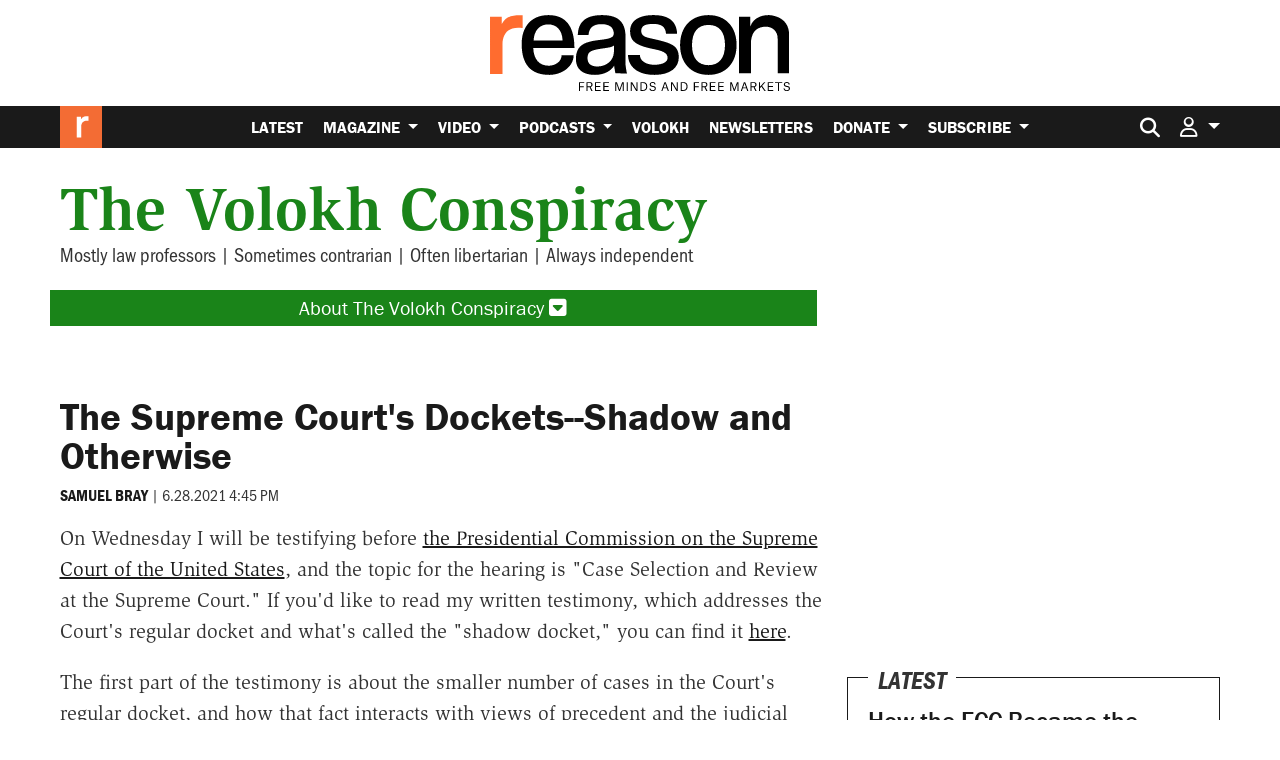

--- FILE ---
content_type: text/html; charset=utf-8
request_url: https://www.google.com/recaptcha/api2/anchor?ar=1&k=6LeMnkUaAAAAALL8T1-XAyB7vxpOeTExu6KwR48-&co=aHR0cHM6Ly9yZWFzb24uY29tOjQ0Mw..&hl=en&v=PoyoqOPhxBO7pBk68S4YbpHZ&size=invisible&anchor-ms=20000&execute-ms=30000&cb=rb3nqoehbywb
body_size: 48662
content:
<!DOCTYPE HTML><html dir="ltr" lang="en"><head><meta http-equiv="Content-Type" content="text/html; charset=UTF-8">
<meta http-equiv="X-UA-Compatible" content="IE=edge">
<title>reCAPTCHA</title>
<style type="text/css">
/* cyrillic-ext */
@font-face {
  font-family: 'Roboto';
  font-style: normal;
  font-weight: 400;
  font-stretch: 100%;
  src: url(//fonts.gstatic.com/s/roboto/v48/KFO7CnqEu92Fr1ME7kSn66aGLdTylUAMa3GUBHMdazTgWw.woff2) format('woff2');
  unicode-range: U+0460-052F, U+1C80-1C8A, U+20B4, U+2DE0-2DFF, U+A640-A69F, U+FE2E-FE2F;
}
/* cyrillic */
@font-face {
  font-family: 'Roboto';
  font-style: normal;
  font-weight: 400;
  font-stretch: 100%;
  src: url(//fonts.gstatic.com/s/roboto/v48/KFO7CnqEu92Fr1ME7kSn66aGLdTylUAMa3iUBHMdazTgWw.woff2) format('woff2');
  unicode-range: U+0301, U+0400-045F, U+0490-0491, U+04B0-04B1, U+2116;
}
/* greek-ext */
@font-face {
  font-family: 'Roboto';
  font-style: normal;
  font-weight: 400;
  font-stretch: 100%;
  src: url(//fonts.gstatic.com/s/roboto/v48/KFO7CnqEu92Fr1ME7kSn66aGLdTylUAMa3CUBHMdazTgWw.woff2) format('woff2');
  unicode-range: U+1F00-1FFF;
}
/* greek */
@font-face {
  font-family: 'Roboto';
  font-style: normal;
  font-weight: 400;
  font-stretch: 100%;
  src: url(//fonts.gstatic.com/s/roboto/v48/KFO7CnqEu92Fr1ME7kSn66aGLdTylUAMa3-UBHMdazTgWw.woff2) format('woff2');
  unicode-range: U+0370-0377, U+037A-037F, U+0384-038A, U+038C, U+038E-03A1, U+03A3-03FF;
}
/* math */
@font-face {
  font-family: 'Roboto';
  font-style: normal;
  font-weight: 400;
  font-stretch: 100%;
  src: url(//fonts.gstatic.com/s/roboto/v48/KFO7CnqEu92Fr1ME7kSn66aGLdTylUAMawCUBHMdazTgWw.woff2) format('woff2');
  unicode-range: U+0302-0303, U+0305, U+0307-0308, U+0310, U+0312, U+0315, U+031A, U+0326-0327, U+032C, U+032F-0330, U+0332-0333, U+0338, U+033A, U+0346, U+034D, U+0391-03A1, U+03A3-03A9, U+03B1-03C9, U+03D1, U+03D5-03D6, U+03F0-03F1, U+03F4-03F5, U+2016-2017, U+2034-2038, U+203C, U+2040, U+2043, U+2047, U+2050, U+2057, U+205F, U+2070-2071, U+2074-208E, U+2090-209C, U+20D0-20DC, U+20E1, U+20E5-20EF, U+2100-2112, U+2114-2115, U+2117-2121, U+2123-214F, U+2190, U+2192, U+2194-21AE, U+21B0-21E5, U+21F1-21F2, U+21F4-2211, U+2213-2214, U+2216-22FF, U+2308-230B, U+2310, U+2319, U+231C-2321, U+2336-237A, U+237C, U+2395, U+239B-23B7, U+23D0, U+23DC-23E1, U+2474-2475, U+25AF, U+25B3, U+25B7, U+25BD, U+25C1, U+25CA, U+25CC, U+25FB, U+266D-266F, U+27C0-27FF, U+2900-2AFF, U+2B0E-2B11, U+2B30-2B4C, U+2BFE, U+3030, U+FF5B, U+FF5D, U+1D400-1D7FF, U+1EE00-1EEFF;
}
/* symbols */
@font-face {
  font-family: 'Roboto';
  font-style: normal;
  font-weight: 400;
  font-stretch: 100%;
  src: url(//fonts.gstatic.com/s/roboto/v48/KFO7CnqEu92Fr1ME7kSn66aGLdTylUAMaxKUBHMdazTgWw.woff2) format('woff2');
  unicode-range: U+0001-000C, U+000E-001F, U+007F-009F, U+20DD-20E0, U+20E2-20E4, U+2150-218F, U+2190, U+2192, U+2194-2199, U+21AF, U+21E6-21F0, U+21F3, U+2218-2219, U+2299, U+22C4-22C6, U+2300-243F, U+2440-244A, U+2460-24FF, U+25A0-27BF, U+2800-28FF, U+2921-2922, U+2981, U+29BF, U+29EB, U+2B00-2BFF, U+4DC0-4DFF, U+FFF9-FFFB, U+10140-1018E, U+10190-1019C, U+101A0, U+101D0-101FD, U+102E0-102FB, U+10E60-10E7E, U+1D2C0-1D2D3, U+1D2E0-1D37F, U+1F000-1F0FF, U+1F100-1F1AD, U+1F1E6-1F1FF, U+1F30D-1F30F, U+1F315, U+1F31C, U+1F31E, U+1F320-1F32C, U+1F336, U+1F378, U+1F37D, U+1F382, U+1F393-1F39F, U+1F3A7-1F3A8, U+1F3AC-1F3AF, U+1F3C2, U+1F3C4-1F3C6, U+1F3CA-1F3CE, U+1F3D4-1F3E0, U+1F3ED, U+1F3F1-1F3F3, U+1F3F5-1F3F7, U+1F408, U+1F415, U+1F41F, U+1F426, U+1F43F, U+1F441-1F442, U+1F444, U+1F446-1F449, U+1F44C-1F44E, U+1F453, U+1F46A, U+1F47D, U+1F4A3, U+1F4B0, U+1F4B3, U+1F4B9, U+1F4BB, U+1F4BF, U+1F4C8-1F4CB, U+1F4D6, U+1F4DA, U+1F4DF, U+1F4E3-1F4E6, U+1F4EA-1F4ED, U+1F4F7, U+1F4F9-1F4FB, U+1F4FD-1F4FE, U+1F503, U+1F507-1F50B, U+1F50D, U+1F512-1F513, U+1F53E-1F54A, U+1F54F-1F5FA, U+1F610, U+1F650-1F67F, U+1F687, U+1F68D, U+1F691, U+1F694, U+1F698, U+1F6AD, U+1F6B2, U+1F6B9-1F6BA, U+1F6BC, U+1F6C6-1F6CF, U+1F6D3-1F6D7, U+1F6E0-1F6EA, U+1F6F0-1F6F3, U+1F6F7-1F6FC, U+1F700-1F7FF, U+1F800-1F80B, U+1F810-1F847, U+1F850-1F859, U+1F860-1F887, U+1F890-1F8AD, U+1F8B0-1F8BB, U+1F8C0-1F8C1, U+1F900-1F90B, U+1F93B, U+1F946, U+1F984, U+1F996, U+1F9E9, U+1FA00-1FA6F, U+1FA70-1FA7C, U+1FA80-1FA89, U+1FA8F-1FAC6, U+1FACE-1FADC, U+1FADF-1FAE9, U+1FAF0-1FAF8, U+1FB00-1FBFF;
}
/* vietnamese */
@font-face {
  font-family: 'Roboto';
  font-style: normal;
  font-weight: 400;
  font-stretch: 100%;
  src: url(//fonts.gstatic.com/s/roboto/v48/KFO7CnqEu92Fr1ME7kSn66aGLdTylUAMa3OUBHMdazTgWw.woff2) format('woff2');
  unicode-range: U+0102-0103, U+0110-0111, U+0128-0129, U+0168-0169, U+01A0-01A1, U+01AF-01B0, U+0300-0301, U+0303-0304, U+0308-0309, U+0323, U+0329, U+1EA0-1EF9, U+20AB;
}
/* latin-ext */
@font-face {
  font-family: 'Roboto';
  font-style: normal;
  font-weight: 400;
  font-stretch: 100%;
  src: url(//fonts.gstatic.com/s/roboto/v48/KFO7CnqEu92Fr1ME7kSn66aGLdTylUAMa3KUBHMdazTgWw.woff2) format('woff2');
  unicode-range: U+0100-02BA, U+02BD-02C5, U+02C7-02CC, U+02CE-02D7, U+02DD-02FF, U+0304, U+0308, U+0329, U+1D00-1DBF, U+1E00-1E9F, U+1EF2-1EFF, U+2020, U+20A0-20AB, U+20AD-20C0, U+2113, U+2C60-2C7F, U+A720-A7FF;
}
/* latin */
@font-face {
  font-family: 'Roboto';
  font-style: normal;
  font-weight: 400;
  font-stretch: 100%;
  src: url(//fonts.gstatic.com/s/roboto/v48/KFO7CnqEu92Fr1ME7kSn66aGLdTylUAMa3yUBHMdazQ.woff2) format('woff2');
  unicode-range: U+0000-00FF, U+0131, U+0152-0153, U+02BB-02BC, U+02C6, U+02DA, U+02DC, U+0304, U+0308, U+0329, U+2000-206F, U+20AC, U+2122, U+2191, U+2193, U+2212, U+2215, U+FEFF, U+FFFD;
}
/* cyrillic-ext */
@font-face {
  font-family: 'Roboto';
  font-style: normal;
  font-weight: 500;
  font-stretch: 100%;
  src: url(//fonts.gstatic.com/s/roboto/v48/KFO7CnqEu92Fr1ME7kSn66aGLdTylUAMa3GUBHMdazTgWw.woff2) format('woff2');
  unicode-range: U+0460-052F, U+1C80-1C8A, U+20B4, U+2DE0-2DFF, U+A640-A69F, U+FE2E-FE2F;
}
/* cyrillic */
@font-face {
  font-family: 'Roboto';
  font-style: normal;
  font-weight: 500;
  font-stretch: 100%;
  src: url(//fonts.gstatic.com/s/roboto/v48/KFO7CnqEu92Fr1ME7kSn66aGLdTylUAMa3iUBHMdazTgWw.woff2) format('woff2');
  unicode-range: U+0301, U+0400-045F, U+0490-0491, U+04B0-04B1, U+2116;
}
/* greek-ext */
@font-face {
  font-family: 'Roboto';
  font-style: normal;
  font-weight: 500;
  font-stretch: 100%;
  src: url(//fonts.gstatic.com/s/roboto/v48/KFO7CnqEu92Fr1ME7kSn66aGLdTylUAMa3CUBHMdazTgWw.woff2) format('woff2');
  unicode-range: U+1F00-1FFF;
}
/* greek */
@font-face {
  font-family: 'Roboto';
  font-style: normal;
  font-weight: 500;
  font-stretch: 100%;
  src: url(//fonts.gstatic.com/s/roboto/v48/KFO7CnqEu92Fr1ME7kSn66aGLdTylUAMa3-UBHMdazTgWw.woff2) format('woff2');
  unicode-range: U+0370-0377, U+037A-037F, U+0384-038A, U+038C, U+038E-03A1, U+03A3-03FF;
}
/* math */
@font-face {
  font-family: 'Roboto';
  font-style: normal;
  font-weight: 500;
  font-stretch: 100%;
  src: url(//fonts.gstatic.com/s/roboto/v48/KFO7CnqEu92Fr1ME7kSn66aGLdTylUAMawCUBHMdazTgWw.woff2) format('woff2');
  unicode-range: U+0302-0303, U+0305, U+0307-0308, U+0310, U+0312, U+0315, U+031A, U+0326-0327, U+032C, U+032F-0330, U+0332-0333, U+0338, U+033A, U+0346, U+034D, U+0391-03A1, U+03A3-03A9, U+03B1-03C9, U+03D1, U+03D5-03D6, U+03F0-03F1, U+03F4-03F5, U+2016-2017, U+2034-2038, U+203C, U+2040, U+2043, U+2047, U+2050, U+2057, U+205F, U+2070-2071, U+2074-208E, U+2090-209C, U+20D0-20DC, U+20E1, U+20E5-20EF, U+2100-2112, U+2114-2115, U+2117-2121, U+2123-214F, U+2190, U+2192, U+2194-21AE, U+21B0-21E5, U+21F1-21F2, U+21F4-2211, U+2213-2214, U+2216-22FF, U+2308-230B, U+2310, U+2319, U+231C-2321, U+2336-237A, U+237C, U+2395, U+239B-23B7, U+23D0, U+23DC-23E1, U+2474-2475, U+25AF, U+25B3, U+25B7, U+25BD, U+25C1, U+25CA, U+25CC, U+25FB, U+266D-266F, U+27C0-27FF, U+2900-2AFF, U+2B0E-2B11, U+2B30-2B4C, U+2BFE, U+3030, U+FF5B, U+FF5D, U+1D400-1D7FF, U+1EE00-1EEFF;
}
/* symbols */
@font-face {
  font-family: 'Roboto';
  font-style: normal;
  font-weight: 500;
  font-stretch: 100%;
  src: url(//fonts.gstatic.com/s/roboto/v48/KFO7CnqEu92Fr1ME7kSn66aGLdTylUAMaxKUBHMdazTgWw.woff2) format('woff2');
  unicode-range: U+0001-000C, U+000E-001F, U+007F-009F, U+20DD-20E0, U+20E2-20E4, U+2150-218F, U+2190, U+2192, U+2194-2199, U+21AF, U+21E6-21F0, U+21F3, U+2218-2219, U+2299, U+22C4-22C6, U+2300-243F, U+2440-244A, U+2460-24FF, U+25A0-27BF, U+2800-28FF, U+2921-2922, U+2981, U+29BF, U+29EB, U+2B00-2BFF, U+4DC0-4DFF, U+FFF9-FFFB, U+10140-1018E, U+10190-1019C, U+101A0, U+101D0-101FD, U+102E0-102FB, U+10E60-10E7E, U+1D2C0-1D2D3, U+1D2E0-1D37F, U+1F000-1F0FF, U+1F100-1F1AD, U+1F1E6-1F1FF, U+1F30D-1F30F, U+1F315, U+1F31C, U+1F31E, U+1F320-1F32C, U+1F336, U+1F378, U+1F37D, U+1F382, U+1F393-1F39F, U+1F3A7-1F3A8, U+1F3AC-1F3AF, U+1F3C2, U+1F3C4-1F3C6, U+1F3CA-1F3CE, U+1F3D4-1F3E0, U+1F3ED, U+1F3F1-1F3F3, U+1F3F5-1F3F7, U+1F408, U+1F415, U+1F41F, U+1F426, U+1F43F, U+1F441-1F442, U+1F444, U+1F446-1F449, U+1F44C-1F44E, U+1F453, U+1F46A, U+1F47D, U+1F4A3, U+1F4B0, U+1F4B3, U+1F4B9, U+1F4BB, U+1F4BF, U+1F4C8-1F4CB, U+1F4D6, U+1F4DA, U+1F4DF, U+1F4E3-1F4E6, U+1F4EA-1F4ED, U+1F4F7, U+1F4F9-1F4FB, U+1F4FD-1F4FE, U+1F503, U+1F507-1F50B, U+1F50D, U+1F512-1F513, U+1F53E-1F54A, U+1F54F-1F5FA, U+1F610, U+1F650-1F67F, U+1F687, U+1F68D, U+1F691, U+1F694, U+1F698, U+1F6AD, U+1F6B2, U+1F6B9-1F6BA, U+1F6BC, U+1F6C6-1F6CF, U+1F6D3-1F6D7, U+1F6E0-1F6EA, U+1F6F0-1F6F3, U+1F6F7-1F6FC, U+1F700-1F7FF, U+1F800-1F80B, U+1F810-1F847, U+1F850-1F859, U+1F860-1F887, U+1F890-1F8AD, U+1F8B0-1F8BB, U+1F8C0-1F8C1, U+1F900-1F90B, U+1F93B, U+1F946, U+1F984, U+1F996, U+1F9E9, U+1FA00-1FA6F, U+1FA70-1FA7C, U+1FA80-1FA89, U+1FA8F-1FAC6, U+1FACE-1FADC, U+1FADF-1FAE9, U+1FAF0-1FAF8, U+1FB00-1FBFF;
}
/* vietnamese */
@font-face {
  font-family: 'Roboto';
  font-style: normal;
  font-weight: 500;
  font-stretch: 100%;
  src: url(//fonts.gstatic.com/s/roboto/v48/KFO7CnqEu92Fr1ME7kSn66aGLdTylUAMa3OUBHMdazTgWw.woff2) format('woff2');
  unicode-range: U+0102-0103, U+0110-0111, U+0128-0129, U+0168-0169, U+01A0-01A1, U+01AF-01B0, U+0300-0301, U+0303-0304, U+0308-0309, U+0323, U+0329, U+1EA0-1EF9, U+20AB;
}
/* latin-ext */
@font-face {
  font-family: 'Roboto';
  font-style: normal;
  font-weight: 500;
  font-stretch: 100%;
  src: url(//fonts.gstatic.com/s/roboto/v48/KFO7CnqEu92Fr1ME7kSn66aGLdTylUAMa3KUBHMdazTgWw.woff2) format('woff2');
  unicode-range: U+0100-02BA, U+02BD-02C5, U+02C7-02CC, U+02CE-02D7, U+02DD-02FF, U+0304, U+0308, U+0329, U+1D00-1DBF, U+1E00-1E9F, U+1EF2-1EFF, U+2020, U+20A0-20AB, U+20AD-20C0, U+2113, U+2C60-2C7F, U+A720-A7FF;
}
/* latin */
@font-face {
  font-family: 'Roboto';
  font-style: normal;
  font-weight: 500;
  font-stretch: 100%;
  src: url(//fonts.gstatic.com/s/roboto/v48/KFO7CnqEu92Fr1ME7kSn66aGLdTylUAMa3yUBHMdazQ.woff2) format('woff2');
  unicode-range: U+0000-00FF, U+0131, U+0152-0153, U+02BB-02BC, U+02C6, U+02DA, U+02DC, U+0304, U+0308, U+0329, U+2000-206F, U+20AC, U+2122, U+2191, U+2193, U+2212, U+2215, U+FEFF, U+FFFD;
}
/* cyrillic-ext */
@font-face {
  font-family: 'Roboto';
  font-style: normal;
  font-weight: 900;
  font-stretch: 100%;
  src: url(//fonts.gstatic.com/s/roboto/v48/KFO7CnqEu92Fr1ME7kSn66aGLdTylUAMa3GUBHMdazTgWw.woff2) format('woff2');
  unicode-range: U+0460-052F, U+1C80-1C8A, U+20B4, U+2DE0-2DFF, U+A640-A69F, U+FE2E-FE2F;
}
/* cyrillic */
@font-face {
  font-family: 'Roboto';
  font-style: normal;
  font-weight: 900;
  font-stretch: 100%;
  src: url(//fonts.gstatic.com/s/roboto/v48/KFO7CnqEu92Fr1ME7kSn66aGLdTylUAMa3iUBHMdazTgWw.woff2) format('woff2');
  unicode-range: U+0301, U+0400-045F, U+0490-0491, U+04B0-04B1, U+2116;
}
/* greek-ext */
@font-face {
  font-family: 'Roboto';
  font-style: normal;
  font-weight: 900;
  font-stretch: 100%;
  src: url(//fonts.gstatic.com/s/roboto/v48/KFO7CnqEu92Fr1ME7kSn66aGLdTylUAMa3CUBHMdazTgWw.woff2) format('woff2');
  unicode-range: U+1F00-1FFF;
}
/* greek */
@font-face {
  font-family: 'Roboto';
  font-style: normal;
  font-weight: 900;
  font-stretch: 100%;
  src: url(//fonts.gstatic.com/s/roboto/v48/KFO7CnqEu92Fr1ME7kSn66aGLdTylUAMa3-UBHMdazTgWw.woff2) format('woff2');
  unicode-range: U+0370-0377, U+037A-037F, U+0384-038A, U+038C, U+038E-03A1, U+03A3-03FF;
}
/* math */
@font-face {
  font-family: 'Roboto';
  font-style: normal;
  font-weight: 900;
  font-stretch: 100%;
  src: url(//fonts.gstatic.com/s/roboto/v48/KFO7CnqEu92Fr1ME7kSn66aGLdTylUAMawCUBHMdazTgWw.woff2) format('woff2');
  unicode-range: U+0302-0303, U+0305, U+0307-0308, U+0310, U+0312, U+0315, U+031A, U+0326-0327, U+032C, U+032F-0330, U+0332-0333, U+0338, U+033A, U+0346, U+034D, U+0391-03A1, U+03A3-03A9, U+03B1-03C9, U+03D1, U+03D5-03D6, U+03F0-03F1, U+03F4-03F5, U+2016-2017, U+2034-2038, U+203C, U+2040, U+2043, U+2047, U+2050, U+2057, U+205F, U+2070-2071, U+2074-208E, U+2090-209C, U+20D0-20DC, U+20E1, U+20E5-20EF, U+2100-2112, U+2114-2115, U+2117-2121, U+2123-214F, U+2190, U+2192, U+2194-21AE, U+21B0-21E5, U+21F1-21F2, U+21F4-2211, U+2213-2214, U+2216-22FF, U+2308-230B, U+2310, U+2319, U+231C-2321, U+2336-237A, U+237C, U+2395, U+239B-23B7, U+23D0, U+23DC-23E1, U+2474-2475, U+25AF, U+25B3, U+25B7, U+25BD, U+25C1, U+25CA, U+25CC, U+25FB, U+266D-266F, U+27C0-27FF, U+2900-2AFF, U+2B0E-2B11, U+2B30-2B4C, U+2BFE, U+3030, U+FF5B, U+FF5D, U+1D400-1D7FF, U+1EE00-1EEFF;
}
/* symbols */
@font-face {
  font-family: 'Roboto';
  font-style: normal;
  font-weight: 900;
  font-stretch: 100%;
  src: url(//fonts.gstatic.com/s/roboto/v48/KFO7CnqEu92Fr1ME7kSn66aGLdTylUAMaxKUBHMdazTgWw.woff2) format('woff2');
  unicode-range: U+0001-000C, U+000E-001F, U+007F-009F, U+20DD-20E0, U+20E2-20E4, U+2150-218F, U+2190, U+2192, U+2194-2199, U+21AF, U+21E6-21F0, U+21F3, U+2218-2219, U+2299, U+22C4-22C6, U+2300-243F, U+2440-244A, U+2460-24FF, U+25A0-27BF, U+2800-28FF, U+2921-2922, U+2981, U+29BF, U+29EB, U+2B00-2BFF, U+4DC0-4DFF, U+FFF9-FFFB, U+10140-1018E, U+10190-1019C, U+101A0, U+101D0-101FD, U+102E0-102FB, U+10E60-10E7E, U+1D2C0-1D2D3, U+1D2E0-1D37F, U+1F000-1F0FF, U+1F100-1F1AD, U+1F1E6-1F1FF, U+1F30D-1F30F, U+1F315, U+1F31C, U+1F31E, U+1F320-1F32C, U+1F336, U+1F378, U+1F37D, U+1F382, U+1F393-1F39F, U+1F3A7-1F3A8, U+1F3AC-1F3AF, U+1F3C2, U+1F3C4-1F3C6, U+1F3CA-1F3CE, U+1F3D4-1F3E0, U+1F3ED, U+1F3F1-1F3F3, U+1F3F5-1F3F7, U+1F408, U+1F415, U+1F41F, U+1F426, U+1F43F, U+1F441-1F442, U+1F444, U+1F446-1F449, U+1F44C-1F44E, U+1F453, U+1F46A, U+1F47D, U+1F4A3, U+1F4B0, U+1F4B3, U+1F4B9, U+1F4BB, U+1F4BF, U+1F4C8-1F4CB, U+1F4D6, U+1F4DA, U+1F4DF, U+1F4E3-1F4E6, U+1F4EA-1F4ED, U+1F4F7, U+1F4F9-1F4FB, U+1F4FD-1F4FE, U+1F503, U+1F507-1F50B, U+1F50D, U+1F512-1F513, U+1F53E-1F54A, U+1F54F-1F5FA, U+1F610, U+1F650-1F67F, U+1F687, U+1F68D, U+1F691, U+1F694, U+1F698, U+1F6AD, U+1F6B2, U+1F6B9-1F6BA, U+1F6BC, U+1F6C6-1F6CF, U+1F6D3-1F6D7, U+1F6E0-1F6EA, U+1F6F0-1F6F3, U+1F6F7-1F6FC, U+1F700-1F7FF, U+1F800-1F80B, U+1F810-1F847, U+1F850-1F859, U+1F860-1F887, U+1F890-1F8AD, U+1F8B0-1F8BB, U+1F8C0-1F8C1, U+1F900-1F90B, U+1F93B, U+1F946, U+1F984, U+1F996, U+1F9E9, U+1FA00-1FA6F, U+1FA70-1FA7C, U+1FA80-1FA89, U+1FA8F-1FAC6, U+1FACE-1FADC, U+1FADF-1FAE9, U+1FAF0-1FAF8, U+1FB00-1FBFF;
}
/* vietnamese */
@font-face {
  font-family: 'Roboto';
  font-style: normal;
  font-weight: 900;
  font-stretch: 100%;
  src: url(//fonts.gstatic.com/s/roboto/v48/KFO7CnqEu92Fr1ME7kSn66aGLdTylUAMa3OUBHMdazTgWw.woff2) format('woff2');
  unicode-range: U+0102-0103, U+0110-0111, U+0128-0129, U+0168-0169, U+01A0-01A1, U+01AF-01B0, U+0300-0301, U+0303-0304, U+0308-0309, U+0323, U+0329, U+1EA0-1EF9, U+20AB;
}
/* latin-ext */
@font-face {
  font-family: 'Roboto';
  font-style: normal;
  font-weight: 900;
  font-stretch: 100%;
  src: url(//fonts.gstatic.com/s/roboto/v48/KFO7CnqEu92Fr1ME7kSn66aGLdTylUAMa3KUBHMdazTgWw.woff2) format('woff2');
  unicode-range: U+0100-02BA, U+02BD-02C5, U+02C7-02CC, U+02CE-02D7, U+02DD-02FF, U+0304, U+0308, U+0329, U+1D00-1DBF, U+1E00-1E9F, U+1EF2-1EFF, U+2020, U+20A0-20AB, U+20AD-20C0, U+2113, U+2C60-2C7F, U+A720-A7FF;
}
/* latin */
@font-face {
  font-family: 'Roboto';
  font-style: normal;
  font-weight: 900;
  font-stretch: 100%;
  src: url(//fonts.gstatic.com/s/roboto/v48/KFO7CnqEu92Fr1ME7kSn66aGLdTylUAMa3yUBHMdazQ.woff2) format('woff2');
  unicode-range: U+0000-00FF, U+0131, U+0152-0153, U+02BB-02BC, U+02C6, U+02DA, U+02DC, U+0304, U+0308, U+0329, U+2000-206F, U+20AC, U+2122, U+2191, U+2193, U+2212, U+2215, U+FEFF, U+FFFD;
}

</style>
<link rel="stylesheet" type="text/css" href="https://www.gstatic.com/recaptcha/releases/PoyoqOPhxBO7pBk68S4YbpHZ/styles__ltr.css">
<script nonce="v3ymo1m6oCrjqObt0l39Ng" type="text/javascript">window['__recaptcha_api'] = 'https://www.google.com/recaptcha/api2/';</script>
<script type="text/javascript" src="https://www.gstatic.com/recaptcha/releases/PoyoqOPhxBO7pBk68S4YbpHZ/recaptcha__en.js" nonce="v3ymo1m6oCrjqObt0l39Ng">
      
    </script></head>
<body><div id="rc-anchor-alert" class="rc-anchor-alert"></div>
<input type="hidden" id="recaptcha-token" value="[base64]">
<script type="text/javascript" nonce="v3ymo1m6oCrjqObt0l39Ng">
      recaptcha.anchor.Main.init("[\x22ainput\x22,[\x22bgdata\x22,\x22\x22,\[base64]/[base64]/bmV3IFpbdF0obVswXSk6Sz09Mj9uZXcgWlt0XShtWzBdLG1bMV0pOks9PTM/bmV3IFpbdF0obVswXSxtWzFdLG1bMl0pOks9PTQ/[base64]/[base64]/[base64]/[base64]/[base64]/[base64]/[base64]/[base64]/[base64]/[base64]/[base64]/[base64]/[base64]/[base64]\\u003d\\u003d\x22,\[base64]\\u003d\x22,\[base64]/[base64]/[base64]/wq5cFcOqV8KqKxTCv8KGw5dOOcKUw5BawrbCnibDi8OePxjCum42bTDCoMO6bMKSw4cPw5bDsMONw5HCl8KOHcOZwpByw6DCpDnCo8OawpPDmMK4woZzwqx6XW1BwoQrNsOmHcO/wrs9w6PClcOKw6wwASvCj8Ozw4vCtA7DhcK3B8Obw5HDncOuw4TDksKDw67Djj4bO0kGAcOvYRPDnjDCnmYaQlAFeMOCw5XDt8KDY8K+w5MxE8KVOsKzwqAjwoIffMKBw7Yewp7CrGoWQXMpwoXCrXzDhMKAJXjCh8KUwqE5wrXCkx/DjSAvw5IHPcK/wqQvwp44MGHCncK/[base64]/[base64]/wpPDkcKVPQ3DuH3CnFvDj0LCgcKHG1XDv3YodcOcw6E5EMOpXsOhw5M9wpLDvWvDoi4Pw7TCrcOxw6MydcKlEiUYC8OiO0zCvWXChMKBRQk4UsK7Wjddwqtnc2zDokEdDnDCicODwpoyfVTDsn/Cr3TDiBAyw5JTw7zDtMKnw4PCmcO1w6DDiRnCt8KWNXjCkcOuD8KSwqEeOMKnQsOJw40Jw4IAMDXClBfDgQ8RW8K7MlDCmD7DjF8/XxBYw5gFw6Zkwr8Kwq3DpEnDtsK4w4w1UMK1eHrChgcjwrDDjsOUaDpOVMK4IMOwdFjDgsOaPQRXw7sCacKqX8KiJ0pNN8O6w6PDrVh2wq15wqrCkErCtBvCkBsDZXbChcOPwr7CrsKTd0/[base64]/Ch2wYbMO2aGvDnU1UGcK+wqoUwrADOsKRXgtjw5/ClRc2UQYww47DkMKSKyrDlsOfwq3DvcO5w6ATLVllwr/CgsKyw7NPCcK1w4zDkcKcEcKBw7rCl8Kowo3CmW8IHMKXwrR9w5R8EsKrwqPCmcKgDADCssOhaQnCgcKHAzbCqMKewqXCgGfDkiPCgsOxwpJsw6/ClcOcOUfDuhDCiVDDqcObwoHDrzvDgmMsw6ASH8OSdMOUw53Dlj/DjTXDpRXDtB9dF3M1wpsgwqfCoAEdYMOnA8OIw6N1UQ0cwr5KflDDlQ/DkMOzw5zDo8K4woYqwpVaw7pfVMOHwoAUwoLDmcKrw6ctw67ClcKXfMO5WcOeLMOBHAwIwqM0w6p/EMO/[base64]/Cj8OWSjoww6pww49Sw6ZCRMKJJMKkPHnDs8K6M8OPUHE5fsONw7UEw55kbMOAWVwfwqPCvVQpL8K9JHnDrmzDmcOew4fCsVoeP8OAP8O+ICvDiMKRKH3CgcKYc0DCrcK7f0vDsMKHDRvCpC/DmSTDukjDin/[base64]/DrCYWSmHCjsK3T8ODwpnDggg1woA8woILw7vDuWAgwpjDl8K/[base64]/Cshcdwq7DjE/[base64]/EMOAw7Bdwr/Du8OhwqHDlkDDjsO/wpfDosKnw44GeMKMdHnDlcK1JcK1S8Okwq/DnQhvwqdswrEST8KyMRnDrsKFw4LCsyTDrsOIwpHCncKsRBEvw6zCjcKVwqzDimpnw6dBXcKmw7xpAMONwotswrwdBHZSVU/DtWBZYQRWw4hIworDkMKrwqXDmyNPwrBTwpQSJ1sQw4jCj8OHV8OaAsK7WcKvKWUywqYlw7XDgn7CjhTCr0pjIcK/wowqVMObwrpnwqjDskHDvz0xwo/[base64]/Cjl4/wqjDvRlPODTCm8O7b2wMaClewqjDq0FXES0jwoREOMOBwohVVMK0wo0Dw48ge8OzwrfDu2Q5wp7DrU7CpsOlcWvDgsKAZ8OEZ8KwwpnCicKCLjs6w77DgVduPcKCw61UTAfCkAs7w5kSDWZIwqfCm1V/w7TDssOYS8OywqjCghrCvmEvw5bCkxEtcRBlM2fDkQRFAcO/[base64]/woXDhV7CqcOFISXClcKAYMKbScK5YXnCksKVwrvDrsKIVzLCkHrDtEQ8w7jCi8ORw7LCm8KPwqJdZSTCp8K/wqpVEMOMw4fDoTbDusOqwrTDqUlsZ8O6wokhLcKfwpHCqnZWPmnDkXAHw6jDmMKWw7IAbDHCli1zw7nCvGhZJ1/Do1ZZVsO2woFoUsOBQyQpw7bCp8KYw7PDj8OEwqLDoG7DucOowq3CtGLDqsOxw6DCusKVw4dgOgHDmMKAw4fDg8OqIjEeWjPDu8KdwolHNcOqIsObw5xDJMO+w7tewrDCncOVw6nDkMKCwq/Ci1fDtwPCiH/[base64]/Cr8KpTcOJNHPCicKOFcOmwoVgTSnDl8OzwrYNeMKowo/[base64]/CkMKEw7DDosO6O8OHw5/DicK2FQnClcK7EcOFwqgDCBg/M8O5w6lTH8Oewo3Cvy7Dq8K3bg/CiWnCu8KsUsKnw7zDn8Oxw5ACw5ZYw6Uyw4xSwpDDgVISw7nDocObdTpKw4YswoU4w40tw6gIBMKgwprCjiVQE8KUIMObw7zDoMKWOxXCqXrCr8O/NcK/UnPCvMODwrDDusOdQmfDkBsqwrkXw6/CgkRcwr4ZaSbDn8KhLMOVwrTCiRUJwqoCeDLDjHPDpyhaeMKjHUHCjWTDgWvDjMO8QMKiSBvDjsOoGAwwWMKxS0/CscKXYMOeSMO8woNKSlvDhMOHIsOMCcKlwojDrMKMwoTDminChEA5JMO1b03Dk8KlwrcswqHDssKYw6PDvVYyw7AewqHCmHLDjicFJyYfJMKPw6PCisO7Q8OLOcOvYMOfMSlCb0dvHcOtw7hJYHjCtsKow6LChUg5w4vClVIMBMKvXgjDqcKww5/Dp8O5VwU/NMKPbl7CvAwtw6fChMKDMsOIw5XDrx7CmCTDoGnDtw/Cu8Okw5jDgsKhw5o0wqvDh1PClsKOLhpSw4sBwo3DnMObwqPChcO+w5VowoLDqMKcKk7CpD/ClFVLDsOzXcO6FGJ+KjHDm0chw7YzwqzCq2UEwo09w79mAA/DksKtwoPDlMOsb8K/TMKLewLDtQ/CkBTCpsKDCSfChsKcMmw3wr3CmHrCjcKSwp3DjBfClyIkwo9oSsOGS0Q8woYOOiTChMKDw5diw5cSey7DqkBfwpMqwqjDk2rDp8O0w65dLQXDtjvCpMO8I8KXw6Fvw6wVJsKww7DChE/DhSrDr8ORb8KaS3DDky8pIMOhAAIew5rClsO6SlvDmcOAw4FmYDXDpcO3w5DDqMO6wpR8LAvCoVLChsO2NDtvSMOtGcKXwpfDtcKQIw8Bwq4Jw5HCjsOodcKvVMKowq0lXQvDmEouQMONw6J/[base64]/Dt23Do8ONwr/[base64]/acOCwqrDixF1McO9wpLDtRVTwr9MFMOAQVbCqUPCn8OQw7pHw67CsMKGwrXCvMKUXlvDosK+wrwfHcO9w63DtCExwr8aHSYOwqoCw6nDnMO9RhUYw7Ezw73Dn8OFRsKIw55swpASC8KIw7krwrHDiEJ5ABlDwqUVw6HDsMKCwqvClk14wqx2w5/DrkzDocOFwrkFQsOJCjrCo0cyX2jDi8O9JsKxw69hAmnCi1xOVsOLwqzCrcKEw63CssKgwq3CssOrchLCvcKLTsK9wqjDlUZBDsO+w6HCnMK4wqPCnUvCk8OzJChQRMOrKsKqXTg8I8ORDl7DkMK9LlFAw5YBeBZhwpnCrcOgw7jDgMO6Hi9PwrQmwowdw7/CgDcRwrtdwrHCjsO/H8O3w7/Cil/CksOyFDUzUcKXw7/ChiMYSWXDuHvDqwNiwobDhsKDRgjDoD4SA8O1wrzDmErDhsKYwrdswrtZBmEpOVBvw43CncKjwq5cAE7DijPDscOew6TDqAfDlsKpfjvDk8OtZsKYT8KVw7/DuyjCs8OKw6TCkx7CmMOzw6HDrsKEw4dnw7J0RsOVVXbCpMOfw4bDkkDCgMKawrjDty83Y8OEw5DDolTCrzrDjsOvFXfDukfCiMKIXi7CnkpsBcKTwo3DiwwCQw7CrcKRw58WSQsXwqTDjAfDoGldLVlgw6jCkycuHWZfb1fCjgF3wp/DpELDh2rDvcKPwojDmikFwq1RX8Oyw4/DosKwwrvDoFxPw5Vbw43CgMKyMnJBwqTCqcOrwp/CuxLCjcKLKT4jwromT1INw4vDmkwFw45cwo9YcMKBLlEpwrx8E8O2w4xNFMKSwpbDnMOKwqpMw4/Cr8KXRMKBw7TCpcOCJ8KTbcKQw5QdwrzDhjlDElTCiQoOGxrDj8KuwpPDmMKPwpnCvMOHwpjCj1N/w7XDq8Kxw6fDrB1CNMKcUioVGRXDoDDDik/[base64]/wrt4eMKhwqXDhsOGKBrClT4awofCtWxdbsOlwpoFX37DtsKeUkLCq8Klc8OMLMKVFMKaDCnCqcObwoLDjMK8w7bCgHNIw4Bfwo5Jw4QdEsOzwrl2eWHCsMOKTFvCiCUvHy42YSDDnMKqw5XDpsOpwrTCrgjChR5jMx/[base64]/f8KzXcK8wr3DlUMIRA/DvcKYwoHDvMKEwos4HADDtyvCgFABOAtuwoVWRsKpw6vDrcKKwrvCnMOMw7nCmcK4NsKzw4EVLMO/[base64]/dwvDjcOyw7rDmsOeFTdYw4hEJsKEwoAWwoQaD8O6w5DCoRM/wp5Kwq/DuApcw5xswqnCtB3CjF3Dr8KXwrvCh8KzO8Kqw7XDsX95w6sYwrA6wqBNeMKGw4FwLRN6BRvCklfDqMO1wqHDmDbDisOMHgTDhMOiwoPCqsOywoHCm8K7wrZiwpo+wpsUZ3oWwoIGw4USw7/DnmvCmCBXMR0swpHDrGgrw43Dq8O+w5LCp109NcKcw6YPw6PDvMOvZsOaaFbCnyHCvHHCuTk1w7ISwqPDqBhFZcOlWcKDaMKXw4YPIkZvHR7DqcOFGXlrwqHCg1vCtDvCscOWZcOxw6twwoxPwpB4w4fChyvDmwxebUUXakHDghDCuk/DrQpcHsOTwo1iw6fDkETCrsKWwrvCs8OuYlbCkcK6wrw+wqLDkcKiwqsNbsKbQ8OvwpnCvMOywo05w5UFA8K+wqLCjsKCJ8KYw7EoMcKywo1+ZQbDrXbDh8KXcsOqbMO9w6/[base64]/FTjCrQ8JPxAUaDzDucOnw6fChF/CucKdw589w4YZwrwGdMOMwq0Mw4kew7vDvmNBOcKNw5wHw5kOwp3CgGoeGFbCtcOaVwwJw7jDscOTwonCun/DrcOaGngBGG8CwqQuwr7CvhbCnVN6wrBwdU/[base64]/CsFHDv8KXw47CmEHCr1XCiz/ClhbDocKKwqFKOMOYL8KlecKJw616w4FJw4YBw6g2woUbwrotXiMcDsKcwqUSw5/[base64]/CucOow6jDhnJPEW7Dl8O3ZcO8wqF/JsKUw4fDtsO8wrTCqMKDwq/CuRDDuMKHWcK/fsO+fMOgw70vGMOEw74Mw7QUwqMTS0HDj8KxesOmDhLDqMKhwqXCkEkgw785Pldfw6/DpQ3DpMKrw71Aw5QiKnvDvMO+b8OKRRN3EsO6w73CvUfDtmnCt8K9V8K2w55hw5DDvgM3w7cxw7TDh8OmcxM8w5pRYMKAEsOmCzMfw47DgsKqSRRawqbCslAqw5RhBsKewoVhwrJsw5pIFcKaw5hIw7ohfVN/ZsOvw4kDw4bCknY9SWbDkDBDwqTDo8K3w5k4wp/CsVZNTcKoZsKaSU8Gw6Ayw5/DqcKyI8OmwqY6w7IhScKWw7MGaxRLIsKuNMKXw4rDu8OhdcOqRmzDgVd6Fn4/cGtfwo3Cg8OCScKSF8O8w7jDuRbCgSzCoCo1w7gyw7DDtTwIJwA/S8OqCEZQw4zCqgDDrMOyw6wJwojDnsKnwpLClMOWw7J9wp/DsU4Pw7TCg8KhwrPCjsKww5nDnQAlwrgrw4TDpsODwrzDrWHCt8KDw65UPDM4QlnDr2kXfRPCqkTDnCJ+WMKRwobDh2rCl39EPcKdw4VtAcKDGVjCqcKEwrouLMOiIRbCpMOUwrrDjsO4wpzCiRDCpFsWRi03w7nDqcOGJcKVYWB7K8Ouw7J9woHCgMO3wr/Ct8KgwpfDpsOKBkXChHA5wptywoDDl8KqaD/CiwNQw7cxwp/[base64]/DvcK9w6Mcw5bDvxJPwrs9Q042c8KmwrwoOcKSfUlUwrnDtcK7wo4Kwowpw6U3D8OCw7/[base64]/DosOEDMOgwpfDulPDo8OvSiPDriPCkkoEQMOrw6tQw6zCm8KYwpJEw6Z6w4ILODwXFmM/ElbCgcK4acKyXy0jL8Kkwq0kWsO8woZ9csK/[base64]/DjcOVKXPDnsOFwpAuwobDh8OEJMOCw7vCs8K+wrvCpMOowoDClcOQBsOowrXCvHVmBmfCgMKVw7LDmsOJJzAbGcKFdB9Yw6QRwrnDpcOaw7XDsHfCj0Eew7luLMKaPcOPX8KcwosXw6jDuTw/[base64]/[base64]/Dg8K2w7HChnvCtMO2egjCvMKuOsKFwoPCjlZbYcKrAsOfWMKDTcOFw7vCn03CmMKrfHgWw6RsGMKSMH0GH8K+I8Olw7HCucK4w5XDgMK/[base64]/CqcOSwr5Mw5bCl8Ouw7bDl8KrMgjDg8KpMBTCpgzCjHLCi8K/w5MMeMOidEkcdglqZFQJw5/Dojc8w6zCqX/Dh8Ogw5wHw6rCrCgxEQfDpUc0GVHCmSk1w5IZIg7CtcOPwpvCpTEHwrVIwqPDqcKEwqPDtF3DqMKMw7ldwprChMK+Q8KXKk4Ww7oxQ8KmZMKVWn5lcMKhwojCqBbDmApPw5pKHcKew6zDmsO/w6VNW8Ohw7LCgl7Cm1MXU2Eaw6F6FDnCr8Khw5pJMy1eT1oFwrVrw7cYUMK1ECgLw6c5wrgxQ2TCv8Oawr1ewoPDiE5QRMOvI188T8OIw7fCu8K/AsKdGMOOcMKgw6pLTXZMwr9yIGzCiALCt8K7wqQTwp0pwoIgDA3Cm8O4dFUkw5DDtMOBwrcKwpbCjcO5w7lkLiJiw6kNw5fCmMKzbcOHwplwbcKrw69IJ8Odw6BLNivCrETCoibCg8KTTcOHw4/DkDZgw5oXw4spwrRBw71iw7tnwqErwrnCqwLCvwHCmxjCiwRZwpBMWMKxwp5PLzhbPzECw4x6wokfwqnCiWtOdMOnYcK1RcORwrjDmmdYJ8O4wqbCpMKaw6fCisO3w7nDqWdSwrsSERLCh8KdwrVBOsKwWmNOwqkpWMKmwpHCjGMywq/CrSPDvMOAw7QLOGLDmcKjwoUrWXPDtsOQB8OWZMO0w54sw4cbNR/DvcOIPcOIGsOVNWzDg20vw5TCn8KCF1zChVTCl21nw6/CmTM1OcOge8OzwpjCkFQCw43DiwfDgVDCuDPDt0jDpRPCn8KTwpRVB8KbY1rDgDfCscOpb8O4ekfDl3fCi3rDtx/[base64]/w7DDj8OwHRQJfcKyw7/CpVzDiMKFbsK/w63DtcODw6nDsAbDlsO+w4llHcOxW1UvJcK5H3nDqgIIdcOXaMK4wo48YsOJwqHCgUQpKGNYw507wpPCjsKLwrvCp8Olex9EFMKsw7EowofClHtfZcKfwrTCkMO5ORN6F8OEw6l7woDCjMK1CEXDsWDCmMK9w6FYw5nDrcKlcsKxEQ/[base64]/w6MHK8KmwqHDoMO/IyjDiwDCscKEPsKww5Evw5LDlcOUw5zCj8KMEEnDosOuIFrDusKowoPCqMK4UzHCjsKHLsO+woUhwq/DgsOiZULDu3NwOMOEwrPCsDvDpHlVNSHDt8O4WW/[base64]/DvcOZF8OHw6bDgFDCiFhXw6Q9wp3CkCvDlCjChsOEPsOiwo0/DnXCiMOKPcKGbMOMccKMTsO4M8Kzw7rCt3tPw5JPXGwgwoNJwrpBPFsGWcK+LcOswo/[base64]/Co8KbWUXDvgrCl8K9Bhl1eBAtVcKsw4kmwpFUASHDv00rw6XCqzxCwoDCuzDDtMOdcV9ywqIfL0Znw4MzN8KtTcOEw5F0AMKXODjDqw1gFA/ClMOMH8KcD18JXVvDqsONCxvCu3zCtibDhUgbw6XDgcOzIMKvw4jDtcKrw4HDpmYYw4fCnxjDtgHCqyNHwoc6wqnDhMKAw6/[base64]/CpQfDrMKZGGsMw5Uew78vwqRCwrp9NcO3UsKsQ8KCwpY4w4tkwq/CoU4pw5Ftw6bDq3zCrD1Ydj9tw61PHMKzwq/[base64]/DvArDp1EYPsOgeMKkw4/DqcKaeTrDjsKSeVvDjcOWGsOSCBEwPcOywoXDrMK9wqPCnFXDmcOsPsKpw47DscKxXsKiGsKRw4RRD0Mzw4nChnnCgsOFZWLDpUvDpGw8wpnCtxlffcKgw5bCkE/Cmzxdw5E5wo3CgWbCuTzDrwXDtcKuCMKuw4R1K8KjG0rDnsKBwpnDkHogBMOiwrzDtXzCoHt/KcK6UynDiMKpKVrCjTHDhsK6GsOrwqt9B3nCtCLCrztLw5bDmX7DmMO8wo9QETEvcgNGdjYMPMOXwosbYnTDo8OIw5bDlMOjw5bDk3jDnMKqwrLDn8O4w4lRaFHDtXgNw7rDkMOSFcO5w7nDriXCsGYDw5VVwqRwS8ONwofCncK6bRhhACzDi2tiwr/DtMO9w5tMaHnClBAsw4R1QsOvwoHCumQ9w7k0ecORwpM9wrYBewdVwqI9LBcBIi/CpMOIw4ctw7fCmwd/QsKuOsKBwqF2XRjCuQBfw6FwQcK0wrYTXlHDkMKCwrQIdl0Rwp3CnU0/IUYiwo9MXMKNRcOXZFZ2G8OQKynCn1HCizR3ORZUCMOVw7zCqlk2w5soHk8Twp54Jm/DpgjDncOke1oLM8KKXsKcwqFsw7XCicKyVTZUw7TCgVxTwrINIMKGTxI8Ng8qRcKNw47DmsOmwqfCscOkw5N7wphTFwDCocKjNlLCqyMcw6JfYMOewq/[base64]/[base64]/wp5iwpfCsD7CuzwvSsKww7nCucOXw5UUfsOvwofCk8OpETfCtwPDqQDDs18TWHLDn8O9wqN+DkfDn3dbOgMkwqBOw5fCsQ5pQ8O6w7l2UMOheXwLw5MgdMK7w4gswpYLFEpBRsOywpZNWFjDt8KgKMKaw74/I8OGwp0CXk7DjkHCvwbDsBbDvzBZw4oBBcOIwocWw6kHTBTCv8O7CMKMw6PDv0XDvB56w5XDkD7Co1vChsOZwrXDsh4WIHXCs8KJw6B4wq9WUcKXOULDocKbwqrDi0AKPnzDs8Oew5xLSELCj8OswoRnw5bDp8KNZ1hmGMK1w612w6/DvcOmK8OXw6PCnsKWwpN2TCY1wprCgRTDmcKDwrDCnsO4E8KUwpLDrRROw6TCs2NEwpfCjHIWwq8EwpjDoFQewooUw4zCo8OCfRnDiU7CkCHCtxhEw7/[base64]/[base64]/CtVBDwqHDi8O2Q8K0wplhBMOqwp9Wf8Odw4o3CsKDJMK9YSYxw5LDoybDisOQBcKFwo7Cj8Ohwq1qw4XDrUjCgsOXw4nCmnrDs8Kpwqw2w53DshFEw65EXWLDrcOIw77CqnYxJsOUXMKfcRNqGx/DlsKfw4fDnMK6wrZJw5LDvsO+XmUtwqbCijnCmcKYwq97M8KwwqfCrcK1Iy/CtMKcYV7DnDMNwo3Cv34kw6pmwq8Bw4gKw4vDh8OsOcK9w7ZRbEw7X8Opw5sWwoELSyR7EBLDoHnChElqw63DrzxVFV17w7AYw4nDlcOKDMKRw4/CmcKsAMK/EcOIwpAkw5LCm0gewqoAwq5lNsOuw5PCucO9bQbCk8KKwqICDMO9w6XDlcKUL8OVw7d9RSzDpX8Kw6/[base64]/[base64]/DtmMMw7LCrBzCr1o3wqJNZgMxcSp+woVtXh8rw6jDiwYPOcOcBcOkO0VvIT/[base64]/[base64]/HcKgZMKLw4PCp1rCszvCuB3DsMKjw7rDscKXUMOtLsOtw4ZlwooUMUJOecOiLMOcwpkxJUgmHgcjeMKFNXZcfSrDmcKBwqE/[base64]/[base64]/CpGZRJMOowqckw4NnwoRHworCvMO8w4dvXn8/[base64]/[base64]/[base64]/ChMO/[base64]/CvhrDgcOaEQfCgA3DrMKRd8KTJ1YnY0RnOG7CksKvw5MuwrVQFSNHw6fCpMK6w4nDo8Kww7LCkA07P8OSIz7Cgy1lw5jCj8KeR8ODwqLDlFDDj8KSwrEmHsK+wrHDtMOnYwQyQMKiw5rClmQrckRvw7LDjMKpw4wRdwrCv8Kpw4XDvcKKwqrCiBMqw7dAw5bDpw/DvsOIeWhXCisGw7lmWcKqw4lWX3LDocKwwrbDilwDOMKvOsKvwqo5w45FLMK9NR3DpwAKX8Olw7RGw4I2H3VIwpZPZHHCtm/[base64]/[base64]/DnBPCgCXDpA9jwqB9V8KMHcOdwoTCqEdQZ0jCuMKyGCVBw7RSwqAkw5MYaDUIwpAdLHPCnhbCrV9zwrjCvsKTwr5Cw7vDoMOUb3A5c8K0K8Onwr1BEsORw5J/Vkwqw4LDmDV+aMKFa8OmYMKUwpkUZcOzwo3CjSpRHRU0BcOLBsKTwqI9K0TCq1pkFMK+wrvCk1XCiCJRwoXCiDXCisKlwrXDnRwMA1p/JMKFwpExCcOXwqrCrsKsw4TDiQEPwotqagItAMOnw7fDqFMrUsOjwqbClgY9FWvCkDIxX8O3CcKPTh7DhsK/ZsK+wo0BwoHDnSjDuAtYJSAZD33Dt8OaDkvDucKWHcKTN0cdLMKlw4BEbMKxw5V/w5PCnj3Ch8K/T03CmgDDvX7Dl8Kyw4VbV8KTwr3Dm8OZNsOCw7nDrcOIwqdwwqLDo8O2FBIrwpvDsEBFQy3CncKYIsOpAlo5asOVP8KEZGYsw70pFxLCgzXDhg7CosK/GcKJUcKJwpI7bl5PwqxCEcOULj0iCm3CisOgw6Q4MjprwrpdwpzDjSDDtsOSw7PDlmkgEjkhfHE0w5ZBw61Cw5klR8OJRsOmKcK/UXoBLGXCk3wcdsOMbQ1qwqnCtApkwo7DpErCqUTCgcKIwqXCnsOvJ8OHYcKaGFDDsl/ClcOgw4LDlcKZfSHCgMO2QsKZwqXDriPDhsKISsK5PlBuKCowCsKlwoXCqkrCu8O+IsO7w6TCokrDisKQwr0/wpkzw6UTZ8K/EgrCtMK1w5vCnsKYw64cw5J7Kj/CpSACesOnwrDCgkTDmsOuT8OQUcKQw5lcw6vDsivDsnQFEsKOfsKYVFFhRsKqWsOwwoMhGMO4dFjDtMKww6PDu8Kea0jDvGElVcKnDXnDl8ORw68iw6p/DW4JW8KUL8Kow6vCg8Otw7PCj8OUw7LCjnnDscKXw5ZnMx3Cul7CucKBUsOGwrzDiHlNw5rDoS8owq/DpUzCsRAYUcKnwqYFw6lvw7HCksOZw7DCuV1SfQjDrMOZeGVCYsKZw4s+FyvCssOvwqfDqDV9w6gURX8Zw5giw5HCpMKSwpMuwpLCjcODw7Z2wpISw5FAC2/CsBdvHE9Yw4APWnU0JMKewqDDpixGcGkfwofDncOFCzgwOVQgw6nDlMKtw6nDtMKHw6oxwqHDhMKYwqkLXcKCw5nDjMKjwoTCtkNVw4zCksKqRcOBE8OHw6rDp8OSKMOZcg0vfjjDl0MXw7YswqrDk3PDnWjCh8Ocw5zCvx3Dr8KMHx3DrDMfwrYpPcKWLH/DqEDCsX9iMcOdJwTCgwBow7/CqwYlw5/CuFPDoFt0wqBEcR0/w4EbwqAmGC/[base64]/DhMOHdQTCpcKDwqvDs8OnCcKAGMKlcgJgCmrCisKtGhLCk8K6w77ChcOwWSPCoB5LLsKNPVvDo8O2w7Q1CsKSw69qEsKCGcKpw4rDkcKWwpXCgcOyw61Hd8KMwo45MCkuw4XCucOYPAtIdA82woQAwqV1RsKkZcKkw79jIsK8wo8Zw78/wqrChGEgw5Flw5sIZHVIwqTCkFERTMKkw7REwpsew7pTYsOkw5XDmcK2w4E8Y8K0DEzDkCHCs8OewobCt1vDuBTDgcKJw7fCrwnDqyDDllnDr8KLwpzCtsOIDcKVw5oiPsOuaMKIG8OgB8Kbw4ATwrsmw4LDksK/wplhD8Oxw73DvjhmP8KKw6Z/[base64]/[base64]/ChUYxw5HDisKAR3NSeE3CiMONOMOVw5HCj8OlFMKew5oyCMOrYAbDhFrDs8OKUcOrw53CocK/wpxuWTgDw7xIQjDDicOQw5plPBrDlBrCr8K/wqNZQnErw4TCvFAewrBjPHTDjcKWw53CoDwSw6Unwq7Dvy7DoxM9w7fDlTXCmsKAw4YbFcKpwoXDg0zCkkvDjsKhwqIIaFoBw70Iwqg1X8K4AMOLwpjCsgfCk0/DhsKBDgZsc8KzwoTCpcO8w7rDi8KEPS40RwTCjwPDtMK9T18gfsKJV8K5w5/CgMOybcKHw6YlS8K+woVHOMOnw7jDtQdUwpXDnsK0VcOzw5Ejwo52w7XChcOPRcKxwq1CwpfDkMKGDFzDlnJjw7/DiMO0bBrCsSHCi8KRXcOCAgjDpcKIc8OUJQ8ewrc1E8Kpc3Y7wp0JSBoaw4Q0woVVFcKhWcOKw5FtRUPDkXDCrwQ/wpLDs8Krw4dqTsKUw5nDhFzDsm/ConlVMMK7w6jDvR/CocOyeMK+McKuwqwmwoxIfnplKAvCtcOQHCjDi8ODworCmcOwJUgpUMKQw7oLwpHCmGtzXypVwpclw4s7B29kd8O9wqZkXmfCv0HCsiZHwobDkcO1w7guw7jDmBV4w6/CisKYScOrOnA9aHYow5/DtBfDvEZnSwjDpsOYR8KMw5Ygw49FE8KUwqDCgFvDpDlAw6IXLMOjeMK6w73Cn3F7w7p9Wy/[base64]/Dp8KawpXDkj/[base64]/c0NXw4/CuT3DlE/Dk1tuW8O3WyxvJ8Kaw7rCvMK7XWjCjjrDuBLDusKWw518wrYGXcOXwqnDkMONw494wplPWMKWDWR/w7QrK2fCnsOldMOIwoTCmEY+QTbDrBrCscKkw7DDosKUwqnCsm0Iw6bDo3zDmMOCwqEawonCvyF1CcKjEsKqwrrCu8ObFBPCtDNUw4nDpsOBwpNdw5/DkHfCksK2UxJGKgc6Xg0QYcOpw5jCqFd2QsOfw49tXcK8YhXCn8OowozDncKWw6lmDF4rDnIRdBZ3dMOdw58iVjbCisOZVsOzw6ULW0TDlBXDiUbCmsKuwq3DoFh4BQ4Gw5tEdh3Duz5QwpcNCMKww5HDu0TDpsO9w6w3wqXCt8K1V8K3YUjCrMOxw5LDg8OLd8O/w7zCkcKPw7YlwoMcwphBwoDCp8OWw7g/[base64]/CocKfLDbDp8OIPcKzw78Pwq/CgzLCgXPDgh3DkXTCmUPCocKCLBNRw71Sw51bLsKIVsORICMLZxrCgSLCkg7DtHPCv0rDqsK0w4IMwpvDsMOuGl7Dum3DiMK7LTfCpXXDuMKvw5UaFcKRO2o3w4bCvXzDmQvDk8Owc8OgwqXDmTocTFPCnC/[base64]/[base64]/CssOaw7zDtD5KXsKLwo8qYy1vWUPDrTMzL8Ohw4Jhwp4aekXCjHnCnGM7woh4w6PDmMOIwprDkMOuOBJWwpQGJMKJZU9PLivCl3hjbAhPwrguZktlRlRiQXdXGB8tw7AAIQbCrMO8dsOAwr7CtSjDn8O+AcOMIHV0wr7DpcKeXjUkwqIsR8KXw7TCmy/ChsOXbizDjcOKw7bDhsOWw44OwqvCh8OAc0sRw4zCjWnClB3DvmgLShoWTAEEwp3CkcOwwq4tw6TCsMKxSFfDuMKzVRXCqQzDsD7DpBAMw6MswrHCqRRrw53Coh5UZ3HCjSkKY2/Dt1sPw43CrcOVPsO/wo/CqcKZb8KrLsKhw4hmw6tMwqvCnCLCgiANwpTCvBZFwrrCkyrDhcOyO8O1OUdmBsK5Owcpw5zCusO+w58Ad8KCVDHCi3nCi2rCvMK/MBsPeMO8w4PDkgjCkcO+wrPDu01JSnnCvcKkw57ClcO1w4fCrTNkw5TDjsOTwrQQw7A5w7tWHUF4wpnDrMKwIV3CvcK4CG7DlFzDpsKwIWR9w5pZwrJNwpR/w7fDpVgsw6IycsKsw4g4w6DDn1hpGsOOwpzDjsOKHMOCLiFlc2o5cS3CsMO6TMOROsOow5sBXMO0C8ObRMKfD8Kjwq/CoxHDr19vSiTCpsKBARrDgcK2w6nDmcOBT3fDm8OIdzJ6eVTDvEhDwrDClMKEcsKHQcKHw53DgTjCrFZtw7nDqcK+CCTDgnp5QzbCvRkGIB8UZHrCnw\\u003d\\u003d\x22],null,[\x22conf\x22,null,\x226LeMnkUaAAAAALL8T1-XAyB7vxpOeTExu6KwR48-\x22,0,null,null,null,0,[21,125,63,73,95,87,41,43,42,83,102,105,109,121],[1017145,768],0,null,null,null,null,0,null,0,null,700,1,null,0,\[base64]/76lBhnEnQkZnOKMAhk\\u003d\x22,0,0,null,null,1,null,0,1,null,null,null,0],\x22https://reason.com:443\x22,null,[3,1,1],null,null,null,1,3600,[\x22https://www.google.com/intl/en/policies/privacy/\x22,\x22https://www.google.com/intl/en/policies/terms/\x22],\x22DdpPVApsaQIT0e5pROUE6mydDbbw8S5aLv+ZMzam9hU\\u003d\x22,1,0,null,1,1768768359364,0,0,[108],null,[15,42,3],\x22RC-0zKg_u3Guju0CQ\x22,null,null,null,null,null,\x220dAFcWeA7T2z5k3RrELR0qiEE9Iv8MWxNOzsBoZCd0AvrQVEF6xch6GeX4tVEHjEuAwUcTnQEQ8OVrA8HzoiRb50NOP8iYhIKl-Q\x22,1768851159504]");
    </script></body></html>

--- FILE ---
content_type: text/plain;charset=UTF-8
request_url: https://c.pub.network/v2/c
body_size: -111
content:
e6794d0d-19f7-48b8-b6b0-33b88aaa68cf

--- FILE ---
content_type: text/plain;charset=UTF-8
request_url: https://c.pub.network/v2/c
body_size: -256
content:
5459f56b-2e0c-461e-8b67-4f1ca1bb7da7